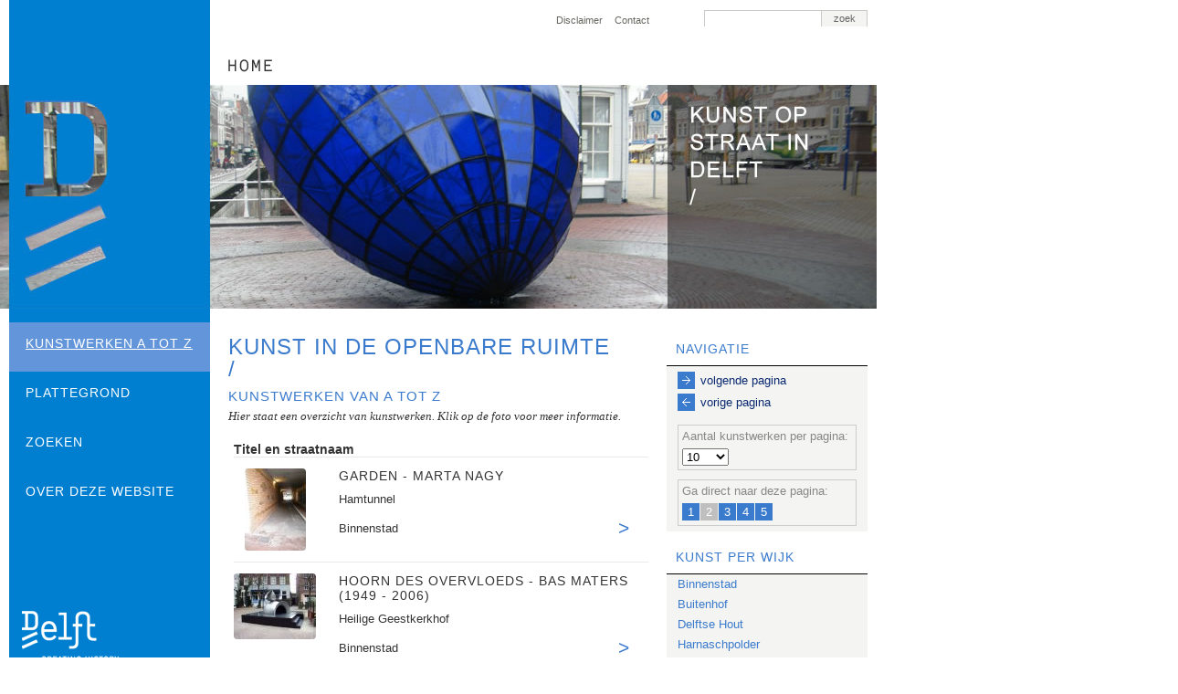

--- FILE ---
content_type: text/html; charset=UTF-8
request_url: https://delft.kunstwacht.nl/kunstwerken/page/2/wijk/57-binnenstad
body_size: 4064
content:
<!DOCTYPE html PUBLIC "-//W3C//DTD XHTML 1.0 Strict//EN" "http://www.w3.org/TR/xhtml1/DTD/xhtml1-strict.dtd"><html xmlns="http://www.w3.org/1999/xhtml" lang="nl">
<head>
	<meta http-equiv="Content-Type" content="text/html; charset=UTF-8" />
	<meta name="keywords" content="delft, kunst, straat, openbaar, kunstwerk, woonplaats, stad, gemeente, kunstenaar, openbare kunst, cultuur, straat, straten, park, plantsoen, plein" />
	<meta name="description" content="Kunstwacht Delft: Kunst op straat, die u vindt in straten, parken, plantsoenen en op pleinen. Op deze site vindt u informatie over deze kunstwerken en de kunstenaar." />
	<meta name="robots" content="index,follow" />
	<meta name="language" content="nl" />
	<meta name="author" content="Kunstwacht (www.kunstwacht.nl)" />
	<link rel="shortcut icon" href="https://www.kunstwacht.nl/favicon.ico" />
	<title>Kunstwacht - Delft</title>	<link rel="stylesheet" href="/cache/frontend.css" type="text/css" media="screen" />
<link rel="stylesheet" href="/css/jquery/colorbox.css" type="text/css" media="screen" />
<link rel="stylesheet" href="/js/jquery/plugins/plupload-2.3.6/jquery.plupload.queue/css/jquery.plupload.queue.css" type="text/css" media="screen" />
<link rel="stylesheet" href="/css/jquery/smoothness/theme.css" type="text/css" media="screen" />
<link rel="stylesheet" href="/css/frontend/delft.css" type="text/css" media="screen" />

<script type="text/javascript" src="/cache/frontend.js"></script>
<script type="text/javascript" src="/js/frontend/delft.js"></script>

<script type="text/javascript">
//<![CDATA[
$(document).ready(function() {
    initWindow();
});
//]]>

</script>	<link media="print" rel="stylesheet" type="text/css" href="/css/frontend/delft-print.css" />
</head>

<body class="sublevel">

<div id="global_container">
    <a href="/" id="delft-logo"><strong>Home</strong></a>
    
	<div id="headerblock_supportnavigation">
	    <ul>
            <li><a href="http://www.delft.nl/Configuratie/Contact/Contact">Contact</a></li>
            <li><a href="/pagina/41-disclaimer">Disclaimer</a></li>
        </ul>
	</div>
	
	<ul class="main-menu">
	    <li id="main-menu-home"><a href="/">Home</a></li>
	</ul>

    <div id="column_1">
        <div class="link_block link_block_menu link_block_now">
            <div class="title"><h2><a href="/kunstwerken">Kunstwerken A tot Z</a></h2></div>
        </div>
        <div class="link_block link_block_menu">
            <div class="title"><h2><a href="/plattegrond">Plattegrond</a></h2></div>
        </div>
        <div class="link_block link_block_menu">
            <div class="title"><h2><a href="/zoeken">Zoeken</a></h2></div>
        </div>
        <div class="link_block link_block_menu">
            <div class="title"><h2><a href="/pagina/43-over-deze-website">Over deze website</a></h2></div>
        </div>
        <div class="column_bottom"></div>
        <div id="delft-logo-small"></div>
    </div>
    
    <div id="headerphoto_contentpage">
        <img class="large" src="/images/frontend/delft/banner-home-kunstopstraat.jpg" alt="Home image" />
    </div>
    <a id="home_link" href="/"></a>

    <div id="column_2_en_3_inwoners" class="column_2_en_3">
        <a name="begin_content"></a>

        <div class="object_title"><h1><span>Kunst in de openbare ruimte</span> /</h1></div>

        <div class="main_page_content">
            <style type="text/css" media="print">
    div.kunstwerk_header{
        margin-top:2em;
        border-bottom:1px solid #222;
        font-weight:bold;
    }

    div.thumb_float_left{
        float:left;
    }

    div.kunstwerk {
        clear:both;
        height:100px;
        padding-top:1em;
        padding-bottom:1em;
        border-bottom:1px solid #ccc;
    }

    div.kunstwerk_content{
        font-size:10pt;
        margin-left:110px;
    }

    div.kunstwerk_content span{
        display:block !important;
        font-weight:bold;
    }

    div.kunstwerk_content a{
        display:none !important;
    }
</style>
<style type="text/css" media="screen">

</style>
    <h1>Kunstwerken van A tot Z</h1>
<div class="main_content_text">
        <div id="kunstwerken_intro">
        <p>
                         Hier staat een overzicht van kunstwerken.
             Klik op de foto voor meer informatie.
            	      
        </p>
    </div>
            <div id="kunstwerken_list">
        <div class="kunstwerk_header">
		Titel en straatnaam
        </div>
                                                                                                        <div class="kunstwerk">
            <div class="thumb thumb_float_left">
                <a href="/kunstwerken/bekijk/11408-garden" title="Garden"><img class="ui-corner-all" src="/cache/3/e/0/3e0fb155ba6adb636dc8d3739b2a10cf_90_90.jpg" alt="Garden" /></a>
            </div>
            <div class="kunstwerk_content">
                <span>Garden  - Marta Nagy</span>
                                                                        Hamtunnel<br />
                                                                <br />
                        Binnenstad                        
                <a class="artArrow" href="/kunstwerken/bekijk/11408-garden" title="Garden">></a>
            </div>
        </div>
                                                                                    <div class="kunstwerk">
            <div class="thumb thumb_float_left">
                <a href="/kunstwerken/bekijk/338-hoorn-des-overvloeds" title="Hoorn des overvloeds"><img class="ui-corner-all" src="/cache/a/5/2/a52f3616ecf57dacb601d1bcbc3bbf73_90_90.jpg" alt="Hoorn des overvloeds" /></a>
            </div>
            <div class="kunstwerk_content">
                <span>Hoorn des overvloeds  - Bas Maters (1949 - 2006)</span>
                                                                        Heilige Geestkerkhof<br />
                                                                <br />
                        Binnenstad                        
                <a class="artArrow" href="/kunstwerken/bekijk/338-hoorn-des-overvloeds" title="Hoorn des overvloeds">></a>
            </div>
        </div>
                                                                                    <div class="kunstwerk">
            <div class="thumb thumb_float_left">
                <a href="/kunstwerken/bekijk/356-vlinder-stadswinkel" title="Vlinder Stadswinkel"><img class="ui-corner-all" src="/cache/0/7/5/0758f1560b88a3b68cdbbc2e1f20fbec_90_90.jpg" alt="Vlinder Stadswinkel" /></a>
            </div>
            <div class="kunstwerk_content">
                <span>Vlinder Stadswinkel  - Jan van Goethem</span>
                                                                        in opslag<br />
                                                                <br />
                        Binnenstad                        
                <a class="artArrow" href="/kunstwerken/bekijk/356-vlinder-stadswinkel" title="Vlinder Stadswinkel">></a>
            </div>
        </div>
                                                                                    <div class="kunstwerk">
            <div class="thumb thumb_float_left">
                <a href="/kunstwerken/bekijk/350-les-lieux-dits-de-l-expressions" title="Les lieux-dits de l' expressions"><img class="ui-corner-all" src="/cache/8/7/4/874c4c4b2211d1276dcfcc0fcf6cae97_90_90.jpg" alt="Les lieux-dits de l' expressions" /></a>
            </div>
            <div class="kunstwerk_content">
                <span>Les lieux-dits de l' expressions  - Jean-Marc Navez (1947 - )</span>
                                                                        in opslag<br />
                                                                <br />
                        Binnenstad                        
                <a class="artArrow" href="/kunstwerken/bekijk/350-les-lieux-dits-de-l-expressions" title="Les lieux-dits de l' expressions">></a>
            </div>
        </div>
                                                                                    <div class="kunstwerk">
            <div class="thumb thumb_float_left">
                <a href="/kunstwerken/bekijk/353-graf-lodewijk-de-xvii" title="Graf Lodewijk de XVII"><img class="ui-corner-all" src="/cache/9/f/0/9f01e006af0820bc80b17d9a1d4adaca_90_90.jpg" alt="Graf Lodewijk de XVII" /></a>
            </div>
            <div class="kunstwerk_content">
                <span>Graf Lodewijk de XVII  -  Onbekend</span>
                                                                        Kalverbos<br />
                                                (in plantsoen)                <br />
                        Binnenstad                        
                <a class="artArrow" href="/kunstwerken/bekijk/353-graf-lodewijk-de-xvii" title="Graf Lodewijk de XVII">></a>
            </div>
        </div>
                <div style='page-break-before: always;'></div>                                                                    <div class="kunstwerk">
            <div class="thumb thumb_float_left">
                <a href="/kunstwerken/bekijk/354-zitbank-adrien-huet" title="Zitbank Adrien Huet"><img class="ui-corner-all" src="/cache/d/e/2/de27dfa9c21ab1f035e6211307cd4df1_90_90.jpg" alt="Zitbank Adrien Huet" /></a>
            </div>
            <div class="kunstwerk_content">
                <span>Zitbank Adrien Huet  - Adolf le Comte (1850 - 1921), Arend (Arend Willem Maurits) Odé (1865 - 1955)</span>
                                                                        Kalverbos<br />
                                                (in plantsoen)                <br />
                        Binnenstad                        
                <a class="artArrow" href="/kunstwerken/bekijk/354-zitbank-adrien-huet" title="Zitbank Adrien Huet">></a>
            </div>
        </div>
                                                                                    <div class="kunstwerk">
            <div class="thumb thumb_float_left">
                <a href="/kunstwerken/bekijk/355-koningin-wilhelmina" title="Koningin Wilhelmina"><img class="ui-corner-all" src="/cache/b/7/d/b7dc707ca57158f951d5cd65108421ed_90_90.jpg" alt="Koningin Wilhelmina" /></a>
            </div>
            <div class="kunstwerk_content">
                <span>Koningin Wilhelmina  - Henk (Hendricus Johannes) Etienne (1895 - 1968)</span>
                                                                        Kalverbos<br />
                                                (hoek Nieuwe Plantage)                <br />
                        Binnenstad                        
                <a class="artArrow" href="/kunstwerken/bekijk/355-koningin-wilhelmina" title="Koningin Wilhelmina">></a>
            </div>
        </div>
                                                                                    <div class="kunstwerk">
            <div class="thumb thumb_float_left">
                <a href="/kunstwerken/bekijk/388-de-waterdragers" title="De Waterdragers"><img class="ui-corner-all" src="/cache/7/b/4/7b4ceaacab663f54956d7f7de35002f6_90_90.jpg" alt="De Waterdragers" /></a>
            </div>
            <div class="kunstwerk_content">
                <span>De Waterdragers  - Henk (Hendricus Johannes) Tieman (1921 - 2001)</span>
                                                                        Kalverbos<br />
                                                (naast de watertoren)                <br />
                        Binnenstad                        
                <a class="artArrow" href="/kunstwerken/bekijk/388-de-waterdragers" title="De Waterdragers">></a>
            </div>
        </div>
                                                                                    <div class="kunstwerk">
            <div class="thumb thumb_float_left">
                <a href="/kunstwerken/bekijk/359-hugo-de-groot" title="Hugo de Groot"><img class="ui-corner-all" src="/cache/c/7/a/c7ac94503c4a1ccf2b82bcac15b52006_90_90.jpg" alt="Hugo de Groot" /></a>
            </div>
            <div class="kunstwerk_content">
                <span>Hugo de Groot  - Frans (Franciscus Leonardus) Stracké (1849 - 1919)</span>
                                                                        Markt<br />
                                                                <br />
                        Binnenstad                        
                <a class="artArrow" href="/kunstwerken/bekijk/359-hugo-de-groot" title="Hugo de Groot">></a>
            </div>
        </div>
                                                                                    <div class="kunstwerk">
            <div class="thumb thumb_float_left">
                <a href="/kunstwerken/bekijk/336-muurschildering-threes-rijssenbeek" title="Muurschildering - Threes Rijssenbeek"><img class="ui-corner-all" src="/cache/7/e/a/7ea28c6eb2948e29be3b1585a549d60d_90_90.jpg" alt="Muurschildering - Threes Rijssenbeek" /></a>
            </div>
            <div class="kunstwerk_content">
                <span>Muurschildering - Threes Rijssenbeek  - Theresa Rijssenbeek</span>
                                                                        Minderbroerstraat<br />
                                                                <br />
                        Binnenstad                        
                <a class="artArrow" href="/kunstwerken/bekijk/336-muurschildering-threes-rijssenbeek" title="Muurschildering - Threes Rijssenbeek">></a>
            </div>
        </div>
                <div style='page-break-before: always;'></div>                        </div>
</div>
<script type="text/javascript">
    $(document).ready(function()
    {
        $("#kunstwerken_list div.kunstwerk").each(function() {
            $(this).hover(
            function(){
                $(this).addClass("kunstwerkHover");
            },
            function(){
                $(this).removeClass("kunstwerkHover");
            }
        );
        });
    });
</script>
        </div>
        <div class="column_bottom"></div>
    </div>
    <div id="column_4_inwoners">
        <div id="bannerlarge">
            <div id="bannerlarge_search">
                <form class="searchform" action="/zoeken" method="post">
                    <fieldset>
                        <input type="text" name="searchtext" class="input_generalspecs input_text_keyword" />     
                        <input type="submit" id="quicksearchsubmit" value="zoek" class="input_generalspecs" />
                    </fieldset>
                </form>
            </div>
        </div>
        <div class="devider"></div>
        	        <div class="container">
	            <h3>Navigatie</h3>
	            <div class="block">
	                	                    	<div class="prev_next_nav next">
					<a class="page page_next" href="/kunstwerken/page/3/wijk/57-binnenstad"></a>
			<a class="page_command" href="/kunstwerken/page/3/wijk/57-binnenstad">volgende pagina</a>
				<div class="browse_clear"></div>
	</div>
	
	<div class="prev_next_nav previous">
					<a class="page page_previous" href="/kunstwerken/page/1/wijk/57-binnenstad"></a>
			<a class="page_command" href="/kunstwerken/page/1/wijk/57-binnenstad">vorige pagina</a>
				<div class="browse_clear"></div>
	</div>

	<div class="box options">
		<div class="label">Aantal kunstwerken per pagina:</div>
		<form id="frmpage" method="get" action="">
        <div>
            <select id="num_per_page" name="num_per_page" class="num_per_page">
				<option value="5">5</option>
				<option value="10" selected="selected">10</option>
				<option value="25">25</option>
				<option value="50">50</option>
				<option value="0">Alles</option>
			</select>
            <input class="hidden_submit_element" type="submit" />
        </div>
		</form>
        <script type="text/javascript">
            $('#num_per_page').change(function() {
            	document.location='/kunstwerken/num_per_page/__num_per_page/page/2/wijk/57-binnenstad'.replace('__num_per_page', this.value);
            });
        </script>
	</div>

        	<div class="box paginator">
    		<div class="label">Ga direct naar deze pagina:</div>
    		<div class="page_nav_holder">
    			    				    					<a class="page" href="/kunstwerken/page/1/wijk/57-binnenstad">1</a>
    				    			    				    					<a class="page selected" href="/kunstwerken/page/2/wijk/57-binnenstad">2</a>
    				    			    				    					<a class="page" href="/kunstwerken/page/3/wijk/57-binnenstad">3</a>
    				    			    				    					<a class="page" href="/kunstwerken/page/4/wijk/57-binnenstad">4</a>
    				    			    				    					<a class="page" href="/kunstwerken/page/5/wijk/57-binnenstad">5</a>
    				    			    		</div>
    		<div class="browse_clear"></div>
    	</div>
    
	<script type="text/javascript">
		$(document).ready(function()
		{
			$('.page_command').hover(function(){
				$(this).siblings('.page').addClass('page_hover');
			}, function() {
				$(this).siblings('.page').removeClass('page_hover');
			});
		});
	</script>
	                	                	            </div>
	            <div style="clear:both;"></div>
	        </div>
                <div class="container">
            <h3>Kunst per wijk</h3>
            <ul class="blockfill listing">
	            	            	            	                <li class="blockcontent"><a href="/kunstwerken/wijk/57-binnenstad">Binnenstad</a></li>
	            	                <li class="blockcontent"><a href="/kunstwerken/wijk/51-buitenhof">Buitenhof</a></li>
	            	                <li class="blockcontent"><a href="/kunstwerken/wijk/56-delftse-hout">Delftse Hout</a></li>
	            	                <li class="blockcontent"><a href="/kunstwerken/wijk/1454-harnaschpolder">Harnaschpolder</a></li>
	            	                <li class="blockcontent"><a href="/kunstwerken/wijk/49-hof-van-delft-voordijkshoorn">Hof van Delft & Voordijkshoorn</a></li>
	            	                <li class="blockcontent"><a href="/kunstwerken/wijk/750-hoornse-zoom">Hoornse Zoom</a></li>
	            	                <li class="blockcontent"><a href="/kunstwerken/wijk/59-schieweg">Schieweg</a></li>
	            	                <li class="blockcontent"><a href="/kunstwerken/wijk/54-tanthof">Tanthof</a></li>
	            	                <li class="blockcontent"><a href="/kunstwerken/wijk/53-voorhof">Voorhof</a></li>
	            	                <li class="blockcontent"><a href="/kunstwerken/wijk/58-vrijenban">Vrijenban</a></li>
	            	                <li class="blockcontent"><a href="/kunstwerken/wijk/50-wippolder">Wippolder</a></li>
	            	        </ul>
	    </div>
        <div class="container">
			<h3>Gemeenteloket</h3>
			<ul class="blockfill">
				<li>
					<a class="blockdoublelink" href="/Gemeenteloket/c/Cultuurregeling">
						<span>Cultuurregeling</span>
						Regeling voor kinderen</a>
				</li>
				<li>
					<a class="blockdoublelink" href="/Inwoners/Delftpas">
						<span>Delftpas</span>
						Altijd korting!</a>
				</li>
			</ul>
		</div>
		<div class="container">
			<h3>Direct naar</h3>
			<ul class="blockfill">
				<li>
					<a class="blockdoublelink" href="http://www.delft.nl/Toeristen/Ontdek_Delft/Te_zien/Kunst_en_Cultuur/Musea">
						<span>Musea in Delft</span>
						Over kogelgaten en techniek</a>
				</li>
				<li>
					<a class="blockdoublelink" href="http://www.delft.nl/Toeristen/Ontdek_Delft/Te_zien/Kunst_en_Cultuur/Galeries">
						<span>Delftse galerijen</span>
						Kunst kijken en kopen</a>
				</li>
				<li>
					<a class="blockdoublelink" href="http://www.delft.nl/Toeristen/Actueel/Tentoonstellingen">
						<span>Tentoonstellingen</span>
						Steeds (af)wisselend</a>
				</li>
				<li>
					<a class="blockdoublelink" href="http://www.delft.nl/Toeristen/Actueel/Activiteiten">
						<span>Te doen in Delft</span>
						Voorstellingen en festivals</a>
				</li>
				<li>
					<a class="blockdoublelink" href="http://www.vak-delft.nl">
						<span>De VAK</span>
						Centrum voor de kunsten</a>
				</li>
			</ul>
		</div>
	</div>  
</div>

<script defer src="https://static.cloudflareinsights.com/beacon.min.js/vcd15cbe7772f49c399c6a5babf22c1241717689176015" integrity="sha512-ZpsOmlRQV6y907TI0dKBHq9Md29nnaEIPlkf84rnaERnq6zvWvPUqr2ft8M1aS28oN72PdrCzSjY4U6VaAw1EQ==" data-cf-beacon='{"version":"2024.11.0","token":"530b4c97bbaf4ab996ed57e8ec21998e","r":1,"server_timing":{"name":{"cfCacheStatus":true,"cfEdge":true,"cfExtPri":true,"cfL4":true,"cfOrigin":true,"cfSpeedBrain":true},"location_startswith":null}}' crossorigin="anonymous"></script>
</body>
</html>


--- FILE ---
content_type: text/css
request_url: https://delft.kunstwacht.nl/cache/frontend.css
body_size: 2680
content:
.colorpicker {
	width: 356px;
	height: 176px;
	overflow: hidden;
	position: absolute;
	background-image: url(/images/colorpicker/colorpicker_background.png);
	font-family: Arial, Helvetica, sans-serif;
	display: none;
	z-index: 200;
}
.colorpicker_color {
	width: 150px;
	height: 150px;
	left: 14px;
	top: 13px;
	position: absolute;
	background: #f00;
	overflow: hidden;
	cursor: crosshair;
}
.colorpicker_color div {
	position: absolute;
	top: 0;
	left: 0;
	width: 150px;
	height: 150px;
	background-image: url(/images/colorpicker/colorpicker_overlay.png);
}
.colorpicker_color div div {
	position: absolute;
	top: 0;
	left: 0;
	width: 11px;
	height: 11px;
	overflow: hidden;
	background-image: url(/images/colorpicker/colorpicker_select.gif);
	margin: -5px 0 0 -5px;
}
.colorpicker_hue {
	position: absolute;
	top: 13px;
	left: 171px;
	width: 35px;
	height: 150px;
	cursor: n-resize;
}
.colorpicker_hue div {
	position: absolute;
	width: 35px;
	height: 9px;
	overflow: hidden;
	background-image: url(/images/colorpicker/colorpicker_indic.gif) left top;
	margin: -4px 0 0 0;
	left: 0px;
}
.colorpicker_new_color {
	position: absolute;
	width: 60px;
	height: 30px;
	left: 213px;
	top: 13px;
	background: #f00;
}
.colorpicker_current_color {
	position: absolute;
	width: 60px;
	height: 30px;
	left: 283px;
	top: 13px;
	background: #f00;
}
.colorpicker input {
	background-color: transparent;
	border: 1px solid transparent;
	position: absolute;
	font-size: 10px;
	font-family: Arial, Helvetica, sans-serif;
	color: #898989;
	top: 4px;
	right: 11px;
	text-align: right;
	margin: 0;
	padding: 0;
	height: 11px;
}
.colorpicker_hex {
	position: absolute;
	width: 72px;
	height: 22px;
	background-image: url(/images/colorpicker/colorpicker_hex.png) top;
	left: 212px;
	top: 142px;
}
.colorpicker_hex input {
	right: 6px;
}
.colorpicker_field {
	height: 22px;
	width: 62px;
	background-position: top;
	position: absolute;
}
.colorpicker_field span {
	position: absolute;
	width: 12px;
	height: 22px;
	overflow: hidden;
	top: 0;
	right: 0;
	cursor: n-resize;
}
.colorpicker_rgb_r {
	background-image: url(/images/colorpicker/colorpicker_rgb_r.png);
	top: 52px;
	left: 212px;
}
.colorpicker_rgb_g {
	background-image: url(/images/colorpicker/colorpicker_rgb_g.png);
	top: 82px;
	left: 212px;
}
.colorpicker_rgb_b {
	background-image: url(/images/colorpicker/colorpicker_rgb_b.png);
	top: 112px;
	left: 212px;
}
.colorpicker_hsb_h {
	background-image: url(/images/colorpicker/colorpicker_hsb_h.png);
	top: 52px;
	left: 282px;
}
.colorpicker_hsb_s {
	background-image: url(/images/colorpicker/colorpicker_hsb_s.png);
	top: 82px;
	left: 282px;
}
.colorpicker_hsb_b {
	background-image: url(/images/colorpicker/colorpicker_hsb_b.png);
	top: 112px;
	left: 282px;
}
.colorpicker_submit {
	position: absolute;
	width: 22px;
	height: 22px;
	background: url(/images/colorpicker/colorpicker_submit.png) top;
	left: 322px;
	top: 142px;
	overflow: hidden;
}
.colorpicker_focus {
	background-position: center;
}
.colorpicker_hex.colorpicker_focus {
	background-position: bottom;
}
.colorpicker_submit.colorpicker_focus {
	background-position: bottom;
}
.colorpicker_slider {
	background-position: bottom;
}
/* To be used with cookieCuttr by Chris Wharton (http://cookiecuttr.com) */

.cc-cookies { position:fixed; width: 90%; left: 0; top: 0; padding: 0.5em 5%; background: #565656; background: rgba(25,25,25,0.85); color: #fff; font-family:Arial, Helvetica, sans-serif; font-size: 13px; font-weight: 700; text-shadow: 0 -1px 0 rgba(0,0,0,0.35); z-index: 99999; text-align: center; color: #fff; }
.cc-cookies a, .cc-cookies a:hover { color: #fff!important; text-decoration: underline; }
.cc-cookies a:hover { text-decoration: none; }
.cc-overlay { height: 100%; padding-top: 25%; }
.cc-cookies-error { float: left; width: 90%; text-align: center; margin: 1em 0 2em 0; background: #fff; padding: 2em 5%; border: 1px solid #ccc; font-size: 18px; color: #333; }
.cc-cookies a.cc-cookie-accept, .cc-cookies-error a.cc-cookie-accept, .cc-cookies a.cc-cookie-decline, .cc-cookies-error a.cc-cookie-decline, .cc-cookies a.cc-cookie-reset { display: inline-block; color: #fff; text-decoration: none; background: #7DAF3B; padding: 0.5em 0.75em; border-radius: 3px; box-shadow: 0 0 2px rgba(0,0,0,0.25); text-shadow: 0 -1px 0 rgba(0,0,0,0.35); -o-transition: background 0.5s ease-in; -webkit-transition: background 0.25s ease-in; -moz-transition: background 0.25s ease-in; }
.cc-cookies a.cc-cookie-decline, .cc-cookies-error a.cc-cookie-decline { background: #af3b3b; margin-left: 0.5em; }
.cc-cookies a.cc-cookie-reset { background: #f15b00; }
.cc-cookies a:hover.cc-cookie-accept, .cc-cookies-error a:hover.cc-cookie-accept, .cc-cookies a:hover.cc-cookie-decline, .cc-cookies-error a:hover.cc-cookie-decline, .cc-cookies a:hover.cc-cookie-reset  { background: #000; -o-transition: background 0.5s ease-in; -webkit-transition: background 0.25s ease-in; -moz-transition: background 0.25s ease-in; }
.cc-cookies-error a.cc-cookie-accept, .cc-cookies-error a.cc-cookie-decline { display: block; margin-top: 1em; }
.cc-cookies.cc-discreet { width: auto; padding: 0.5em 1em; left: auto; top: auto; }
.cc-cookies.cc-discreet a.cc-cookie-reset { background: none; text-shadow: none; padding: 0; text-decoration: underline; }
.cc-cookies.cc-discreet a:hover.cc-cookie-reset { text-decoration: none; }
.cc-cookies div{padding-bottom:10px;color:#fff;}

@media screen and (max-width: 768px) {
.cc-cookies a.cc-cookie-accept, .cc-cookies a.cc-cookie-decline, .cc-cookies a.cc-cookie-reset { display: block; margin: 1em 0; }
}

@media screen and (max-width: 480px) {
.cc-cookies { position: relative; float: left; }
}/* jqModal base Styling courtesy of;
	Brice Burgess <bhb@iceburg.net> */

/* The Window's CSS z-index value is respected (takes priority). If none is supplied,
	the Window's z-index value will be set to 3000 by default (via jqModal.js). */
	
.jqmWindow {
    display: none;
    
    position: fixed;
    top: 17%;
    left: 50%;
    
    margin-left: -300px;
    width: 600px;
    
    background-color: #EEE;
    color: #333;
    border: 1px solid black;
    padding: 12px;
}

.jqmOverlay { background-color: #000; }

/* Background iframe styling for IE6. Prevents ActiveX bleed-through (<select> form elements, etc.) */
* iframe.jqm {position:absolute;top:0;left:0;z-index:-1;
	width: expression(this.parentNode.offsetWidth+'px');
	height: expression(this.parentNode.offsetHeight+'px');
}

/* Fixed posistioning emulation for IE6
     Star selector used to hide definition from browsers other than IE6
     For valid CSS, use a conditional include instead */
* html .jqmWindow {
     position: absolute;
     top: expression((document.documentElement.scrollTop || document.body.scrollTop) + Math.round(17 * (document.documentElement.offsetHeight || document.body.clientHeight) / 100) + 'px');
}.slideshow_slide {
	display: inline-block;
}
.slideshow_slide_text {
	display: block;
	background: #EEE;
	color: #999;
	padding: 5px 15px;
	text-align: center;
}
.markertext {
	font-size: 9pt;
	width: 200px;
	margin-left: 115px;
}
.markerimage {
	float: left;
	border:	1px solid #333333;
}
.markerimage img,
.markertext strong {
	display: block;
	border: 0px;
}
.search_form_element {
    width: 300px;
}
input.search_form_element {
    width: 290px;
}
.hidden_submit_element,
.hidden_dom_element {
    display: none;
}
.gmap_frontend {
    width: 100%;
    height: 400px;
}
table.jqueryForm tr.jqueryFormHeader {
    display: none;
}
.kunstwerk_content span {
    display: block;
}
.clear {
    clear: both;
}
.user_description
{
    margin-bottom: 10px;
    padding-bottom: 10px;
    border-bottom: 1px solid #CDCDCD;
}
#kunstwerken_grid
{
	padding-top: 25px;
}
#kunstwerken_grid div
{
	float: left;
	margin: 0 5px 25px 0;
	width: 150px;
	height: 188px;
	cursor: pointer;
	overflow: hidden;
}
#kunstwerken_grid div:hover
{
	text-decoration: underline;
}
#kunstwerken_grid div a
{
	display: table-cell;
	width: 150px;
	height: 155px;
	text-align: center;
	vertical-align: middle;
}
#kunstwerken_grid div img
{
	display: inline-block;
}
#kunstwerken_grid div span
{
	display: block;
	font-weight: bold;
	text-align: center;
}
.media_container{padding-bottom:20px;}
.route_object_counter{float:left;line-height:20px;width:20px;margin-right:6px;text-align:center;font-size:0.9em;font-weight:bold;background:#21457A url(/images/route-counter.png) no-repeat;color:#FFF;}
.route_object_container{margin-top:20px;}
.route_object_container h2{line-height:20px;}
.route_object_container img{display:block;margin-top:15px;}
.route_object_container ul{margin:15px 0;padding:0 0 0 25px;}
.route_object_container p{margin-top:25px;padding:20px;border:1px solid #CCC;background:#EEE;text-align:center;}
ul.file_container{margin-bottom:15px;}
ul.file_container li {
	display:				block;
	padding-left:			22px;
	margin:					0px;
	margin-bottom:			6px;
	background-image:		url(/images/icons/page_white_text.png);
	background-repeat:		no-repeat;
	line-height:			16px;
}
ul.file_container li.file_link_pdf {
	background-image: url(/images/icons/page_white_acrobat.png);
}
ul.file_container li.file_link_doc {
	background-image: url(/images/icons/page_word.png);
}
ul.file_container li.file_link_zip {
	background-image: url(/images/icons/page_white_zip.png);
}
ul.file_container li.file_link_mp3 {
	background-image: url(/images/icons/music.png);
}.ui-button {
	display: block;
	position: relative;
	padding: 4px 10px 3px 25px;
	text-decoration: none !important;
    font-size: 11px !important;
    line-height: normal !important;
}
.ui-button-special {
	border-color:#C00!important;
	color:#C00!important;
	font-weight:bold!important;
}
.ui-button-inline {
	display: inline;
	padding: 2px 4px;
}
.ui-button-no-icon {
	padding-left: 10px;
}
.ui-button-no-label {
	padding-left: 9px;
}
.ui-button-tight {
	padding: 4px 5px 3px 5px;
}
.ui-button span.ui-icon {
	position: absolute;
	left: 3px;
	top: 2px;
}
.ui-icon-custom-map {
	background-image: url(/images/icons/map.png)!important;
}
.ui-icon-custom-print {
	background-image: url(/images/icons/printer.png)!important;
}
.ui-icon-custom-form-add {
	background-image: url(/images/icons/application_form_add.png)!important;
}
.ui-icon-custom-form-edit {
	background-image: url(/images/icons/application_form_edit.png)!important;
}
.ui-icon-custom-form-delete {
	background-image: url(/images/icons/application_form_delete.png)!important;
}
.ui-icon-custom-video-add {
	background-image: url(/images/icons/film_add.png)!important;
}
.ui-icon-custom-video-edit {
	background-image: url(/images/icons/film_edit.png)!important;
}
.ui-icon-custom-video-delete {
	background-image: url(/images/icons/film_delete.png)!important;
}
.ui-icon-custom-list {
	background-image: url(/images/icons/application_view_list.png)!important;
}
.ui-icon-custom-qr {
	background-image: url(/images/icons/qr_code.png)!important;
}
.ui-icon-custom-image-add {
	background-image: url(/images/icons/image_add.png)!important;
}
.ui-icon-custom-file-add {
    background-image: url(/images/icons/page_white_add.png)!important;
}
.ui-icon-custom-date-add {
    background-image: url(/images/icons/date_add.png)!important;
}
.ui-icon-custom-note-add {
	background-image: url(/images/icons/note_add.png)!important;
}
.ui-icon-custom-filter-sort {
	background-image: url(/images/icons/table_sort.png)!important;
}
.ui-icon-custom-find {
	background-image: url(/images/icons/find.png)!important;
}
.ui-icon-custom-select-all {
	background-image: url(/images/icons/tick.png)!important;
}
.ui-icon-custom-select-none {
	background-image: url(/images/icons/cancel.png)!important;
}
.ui-icon-custom-export {
	background-image: url(/images/icons/door_out.png)!important;
}
.portlet-container { width: 762px; }
.column { float: left; }
.portlet { margin: 0 5px 5px 5px; }
.portlet-header { margin: 3px; padding: 3px 6px 4px 6px; cursor: move; }
.portlet-header .ui-icon { float: right; }
.portlet-content { padding: 0.4em; }
.ui-sortable-placeholder { border: 1px dotted black; visibility: visible !important; height: 50px; }
.ui-sortable-placeholder * { visibility: hidden; }
.ui-icon {
	cursor: pointer;
}
.ui-state-disabled .ui-icon {
	cursor: default!important;
}
.ui-hidden-element {
    display: none;
}
.ui-container a {
	text-decoration: underline!important;
}


--- FILE ---
content_type: text/css
request_url: https://delft.kunstwacht.nl/css/frontend/delft.css
body_size: 7923
content:
body{
    color:#333;
    line-height:1.25em;
    font-size:13px;
    background-repeat:repeat-y;
    background-position: 10px top;
    margin:0 0 0 -10px;
    padding:0px;
    font-family: Arial,Verdana,Helvetica,Sans-Serif;
    /*voor rss-popUps*/
    overflow : scroll;
    overflow-x : hidden;
}
h1{ font-size:125%; margin-bottom:6px; }
h2{ font-size:115%; margin-bottom:6px; }
h3{ font-size:100%; margin-bottom:6px; }
h4{ font-size:100%; font-weight:normal; margin-bottom:6px; }
h1, h2, h3, h4{font-weight: normal; text-transform: uppercase; letter-spacing: 1px;}
img{ border:0px; }
p{ margin:0px 0px 16px 0px; padding:0; }
#object_document p{ margin:0px 0px 0px 0px; padding:0px 6px 0px 6px; }
a{ text-decoration:none; }
a:hover{ text-decoration:underline; }
ul{ margin:0px 0px 0px 15px; }
ul ul{ margin:0px 0px 0px 15px; }
ol{ margin:0px 0px 0px 25px; }
ol ol{ margin:0px 0px 0px 25px; }
table{ font-size:100%; }
fieldset{ border: 0px; }
table a font{color:#0A2972;}
hr{background: white; border:0; border-top: 1px solid #E0E0DC; height: 1px; overflow: hidden;}

#column_1 a{color: White;}

/* ======[ nieuwsbriefcontent ]========================================================================== */
#column_2_en_3t { position:absolute; top: 80px; left: 204px; width: 588px; }
#column_2_en_3t .header { font-size: 110%; font-weight: bold; }
#column_2_en_3t .contentitem { font-size: 90%; }
div.contentitem p {padding: 0px 0px 0px 6px;}
div.contentitem .description {padding: 10px 0px 0px 0px; border-top: solid 1px #0A2972;}
div.contentitem  hr{color: #0A2972; height: 1px;}
div.contentitem .mailinglist {padding: 0px 0px 0px 6px;}

/* ======[ global tabel ]========================================================================== */

table{border-collapse: collapse; border-top: 1px solid #e9e9e6; width: 100%;}
table td, table th{text-align:left;padding: 4px; border-bottom: 1px solid #e9e9e6}
table th{}
table th h5{}
table tr.odd td, table tr.odd th{background: #f0f5fb;}

/* ======[ rss-popUps ]========================================================================== */
.popper { position : absolute; visibility : hidden; }

/*kruimels*/
#kruimel:link, #kruimel:visited{ color: black; font-size: 70%; }
/*criteriatabel*/
.criteriatabel{ margin: 0px 0px 0px 0px; padding: 0px 0px 0px 0px; }
.criteriatabel td{ margin: 0px 0px 0px 0px; padding: 0px 0px 0px 0px; }
.criteriatabel tr{ margin: 0px 0px 0px 0px; padding: 0px 0px 0px 0px; }
/*Toevoeging  SvB 01-04-08 voor gelijktrekken van stijlen*/
/*#column_2_en_3 #object_briefingindex .article .article_description_text a { float: right; padding: 0 15px 0 0;  font-weight: bold; color: #0A2972; background: url(delft/navigation_bullet_alg_blauw.gif) right no-repeat; clear:both; }
a.more, li.more a { float: right; padding: 0 15px 0 0;  font-weight: bold; color: #0A2972; background: url(delft/navigation_bullet_alg_blauw.gif) right no-repeat; clear:both; }*/
#bannerlarge_home{ left: 422px; top:28px; position:absolute; z-index: 1999; }

/*a.more,li.more a { float: left; padding: 0 15px 0 0;  font-weight: bold; color: #0A2972; background: url(delft/navigation_bullet_gemeenteraad.gif) right no-repeat; clear:both; }*/
.article_toeristen {border-bottom: solid 1px #0A2972; position: relative; width: 192px; margin: 0px 0px 6px 0px; padding: 0px; }
.description_toeristen{margin: 0px 0px 5px 6px;}
#oranje_alt {position:relative;float:left;margin-right:6px;}
#vermeer_alt {position:relative;float:left;}
#delftsblauw2_alt {position:relative;float:left;margin-right:6px; }
#bannerplus a{width: 149px; height: 106px; cursor: pointer; display: block; text-decoration: none; color: white; position: relative;}
#delftsblauw2_alt #bannerplus a {background: url(delft/toeristen/banner-delfts-blauw.jpg) no-repeat left top;}
#vermeer_alt #bannerplus a {background: url(delft/toeristen/banner-vermeer.jpg) no-repeat left top;}
#oranje_alt #bannerplus a {background: url(delft/toeristen/banner-oranje.jpg) no-repeat left top;}
#bannerplus a span strong{display: block; font-weight: normal;}
#bannerplus a:hover span strong{text-decoration: underline;}
#bannerplus a span{display: block; font-size: 14px; letter-spacing: 1px; text-transform: uppercase; padding: 7px 66px 0 9px; }
#bannerplus a em{display: block; position: absolute; bottom: 7px; left: 9px; width: 80px;}
#column_2_en_3_toeristen{position: absolute; top: 78px; left: 204px; width: 390px; z-index: 3;}
#column_2_en_3_toeristen h2 {color: #0A2972; font-weight: bold; line-height: 15px; font-size: 13px; margin: 0px 0px 6px 0px; padding: 0px 0px 0px 6px;}
#object_briefingindex_toeristen{border-top: 1px solid #0A2972; padding-top: 5px; position: relative; float: left;}
#object_briefingindex_toeristen .content1 {left:0px;position:relative;float:left;}
#object_briefingindex_toeristen .content2 {left:6px;position:relative;float:left;}
#object_briefingindex_toeristen .content3 {left:0px;position:relative;float:left;}
#object_briefingindex_toeristen .content4 {left:6px;position:relative;float:left;}
/*Toevoeging  SvB 01-04-08 voor gelijktrekken van stijlen*/
/*#column_2_en_3 #object_briefingindex .article .article_description_text a { float: right; padding: 0 15px 0 0;  font-weight: bold; color: #0A2972; background: url(delft/navigation_bullet_gemeenteraad.gif) right no-repeat; clear:both; }*/

#delft-logo{background: url(delft/logo-inwoners.gif);display: block; width: 92px; height:210px; position: absolute; left: 37px;top: 110px;}
#delft-logo-sublevel{display: block; width: 92px; height:210px; position: absolute; left: 37px;top: 110px;}
#delft-logo strong, #delft-logo-sublevel strong{display: none;}
#delft-logo-small{background: url(delft/logo-inwoners-small.gif);width: 106px; height:56px; margin: 100px 0 20px 14px;}
/*----------------------BODY-BACKGROUNDS--------------------*/
.default{ background-image:url(delft/bg_sublevel_inwoners.gif); }
.sublevel{ background-image:url(delft/bg-inwoners-balk.gif); }
/*----------------------BODY-BACKGROUNDS--------------------*/
h1, h2, h3, h4, a{color: #3b7bcd;}
input{ font-family:Verdana,Arial,Helvetica,Sans-Serif; }
form{ margin:0px; }
a.more { float: left; padding: 0 15px 0 0;  font-weight: bold; color: #0A2972; background: url(delft/navigation_bullet_alg_blauw.gif) right no-repeat; clear:both; }
a.leesmeer{float: right; padding: 0px 15px 0 0; font-size: 100%; font-weight: bold; color: #0A2972; background: url(delft/navigation_bullet_alg_blauw.gif) right no-repeat;}
.devider { height: 6px; margin: 0; padding: 0; line-height: 0; font-size: 0; }
.input_generalspecs{ font-size:100%; }
.input_text_keyword{ width:100px; }
.object_title h1{ margin:6px 0 9px; color:#3b7bcd; font-size:24px; margin-bottom:6px; letter-spacing: 1px; text-transform: uppercase; font-weight: normal; line-height: 1em;}
.object_title h1 span{display: block;}
.description, .description_toeristen{ font-family: Georgia, Serif; font-size: 14px; font-style: italic; color: #333; line-height: 18px;margin:0; padding: 14px 0 20px;}
.bold{ font-weight:bold; }
.arrow{ margin-left:3px; }
.arrow_inverse{ margin-right:3px; }
.clear{ clear:both; width:100%; height:100%; }
.float{ float:left; }
.relative{ position:relative; }
.boldfont{ font-weight: bold; }
#twitter_div {background-color: #D7E4F0; border-bottom: 1px solid #0A2972; padding-bottom: 15px; padding-top: 5px; padding-right:3px; clear: both;}
#twitter_div h1{padding: 5px 6px 6px 5px; margin: 0; color: #0A2972; font-size: 115%;}
#twitter_div ul{padding: 0px 0px 0px 5px;}
#twitter_div a.leesmeer{float: right; padding: 0px 15px 0 0; font-size: 100%; font-weight: bold; color: #0A2972; background: url(delft/navigation_bullet_alg_blauw.gif) right no-repeat;}
.addthis_button {float: right; padding: 10px 0 10px 7px;}
/*.addthis_button_div {padding: 10px 0 20px 7px;}*/
/*----------------------CRUMS------------------------------*/
.crums {display: none;line-height: 17px; margin: 0pt; padding: 0pt; background: red;}
.crums a{font-weight: normal;}
.more_crumsinfo{margin-left: 6px; margin-right: 6px; }
.crums ul {list-style-image: none; list-style-position: outside; list-style-type: none; margin: 6px 0px 6px 5px; padding: 0pt;}
.crums ul li {background: transparent url(delft/navigation_bullet_alg_blauw_crums.gif) no-repeat scroll 0px 3px; color: #0A2972; font-weight: bold; height: 18px; padding: 0pt 0pt 0pt 10px;}
.crums ul li .chosen {font-size: 70%; line-height: 18px;}
/*----------------------CRUMS------------------------------*/

/*####-START-RSS-#################################*/
#rss{ z-index: 5;border: 0; display: inline;margin-left:3px; position:relative; top:1px;}
/*####-STOP-RSS-#################################*/

/*####-START-GLOBAL-AREAS-####################################*/
#global_container{position: relative;}
#blindlink{position: absolute; color: #ffffff; top: 0px; left: 0px; width: 1px; height: 1px; overflow: hidden; z-index: -1;}
#header_background{display: none; position: absolute; background-repeat: repeat-x; background-image: url(delft/bg_header.gif); top: 0px; left: 0px; width: 100%; z-index: 0;}
#header_area{display: none; position: absolute; top: 0px; left: 0px; width: 798px; background-color: #ffffff; z-index: 1;}
.header_background_default{height: 150px;}
.header_background_sublevel{height: 78px;}
/*----------------------HEADERSIZE-------------------------*/
.header_area_default{ height:150px; }
.header_area_sublevel{ height:78px; }
/*----------------------HEADERSIZE-------------------------*/
/*####-STOP-GLOBAL-AREAS-#####################################*/

/*####-START-HEADERBLOCKS-####################################*/
#headerblock_photo{display: none; position: absolute; top: 0px; left: 20px; width: 192px; height: 72px; z-index: 2; overflow: hidden;}
#headerblock_name{display: none; position: absolute; top: 0px; left: 204px; width: 390px; height: 72px; z-index: 2; overflow: hidden;}

/*----------------------QUICKSEARCH-------------------------*/
#headerblock_search{position: absolute; top: 0px; left: 402px; width: 192px; height: 72px; background-color: #D7E4F0; z-index: 2;}
#search_keyword{position: absolute; bottom: 10px; left: 6px;}
.search_keyword_submitfield{position: absolute; bottom: 1px; left: 110px;}
.search_keyword_label{ /*color:#FCDB57;*/color: #0079C2;}
/*----------------------QUICKSEARCH-------------------------*/

/*----------------------SUPPORTNAVIGATION-------------------*/
#headerblock_supportnavigation{position: absolute; top: 13px; left: 242px; width: 536px; z-index: 2;}
#headerblock_supportnavigation ul{width: 464px; padding: 0px; list-style-type: none; font-size: 10.5px;margin-top:1px;}
#headerblock_supportnavigation ul li{float: right;margin-left: 13px;}
#headerblock_supportnavigation ul a{color: #676661;}
/*----------------------SUPPORTNAVIGATION-------------------*/
/*####-STOP-HEADERBLOCKS-###################################*/

/*####-START-INWONER-SPECIFIEK#############################*/
#headerphoto_contentpage{width: 960px; height: 245px; overflow: hidden; position: absolute; left: 10px; top: 93px;}
#home_link{width:220px;height:245px;z-index:2; position: absolute; left: 20px; top: 93px;}
#payoff img{margin-top: 12px; clear: both;}
/*####-STOP-INWONER-SPECIFIEK###############################*/

/*####-START-COLUMNS-#######################################*/
#column_1{position: absolute; top: 353px; left: 20px; width: 220px; z-index: 3; }
#column_2{position: absolute; top: 78px; left: 260px; width: 460px; z-index: 3;}
#column_3{position: absolute; top: 78px; left: 740px; width: 220px; z-index: 3;}
#column_2_en_3_inwoners {left: 260px; position: absolute; top: 362px; width: 460px; z-index: 3;}
/*Toevoeging  SvB 01-04-08 voor gelijktrekken van stijlen*/
#column_2_en_3 #object_briefingindex .article .article_description_text a { float: right; padding: 0 15px 0 0;  font-weight: bold; color: #0A2972; background: url(delft/navigation_bullet_alg_blauw.gif) right no-repeat; clear:both; }
#column_2_en_3_en_4{position: absolute; top: 78px; left: 204px; width: auto; z-index: 3;}
#column_2_en_3 {left: 260px; position: absolute; top: 124px; width: 460px; z-index: 3;}
#column_2_en_3_a{position: relative; top: 0px; left: 0px; width: 192px; z-index: 3; float: left;}
#column_2_en_3_b{position: relative; top: 0px; left: 6px; width: 192px; z-index: 3; float: left;}
#column_4{position: absolute; top: 130px; left: 740px; width: 220px; z-index: 3;}
#column_4_inwoners{position: absolute; top: 368px; left: 740px; width: 220px; z-index: 3;}
.column_bottompadding{width: 1px; height: 20px; clear: both;}
/*####-STOP-COLUMNS-########################################*/

/*####-START-NEWSBLOCK-#####################################*/
.newsblock{position: relative; background-color: #E4C480; padding-top: 6px; height: 72px;}
.newsblock_photo{float: left; width: 51px; height: 42px; background-color: #E4C480; overflow: hidden;}
.newsblock_photo img{margin: 3px 3px 0px 6px;}
.newsblock_text{float: left; width: 141px;}
.newsblock h3{color: #0A2972; font-weight: bold; line-height: 14px; font-size: 11px; margin: 0px; padding: 0px 0px 0px 6px;}
/*####-STOP-NEWSBLOCK-######################################*/

/*####-START-COLUMN-HEADER-#################################*/
.newsblock{position: relative; background-color: #E4C480; padding-top: 6px; height: 72px;}
.newsblock_photo{float: left; width: 51px; height: 42px; background-color: #E4C480; overflow: hidden;}
.newsblock_photo img{margin: 3px 3px 0px 6px;}
.newsblock_text{float: left; width: 141px;}
.newsblock h3{color: #0A2972; font-weight: bold; line-height: 14px; font-size: 11px; margin: 0px; padding: 0px 0px 0px 6px;}
.column_header{clear: both; padding-top: 6px;}
.column_header h1{margin: 0px 0px 1px 0px; padding: 0px; font-size: 50%; font-weight: normal;}
.column_header img.flag{margin: 5px 4px 2px 0px; vertical-align: top;}
/*####-STOP-COLUMN-HEADER-##################################*/

/*####-START-LINK-BLOCK-####################################*/
.link_block{width: 100%; margin-bottom: 10px;}
.link_block .title{padding: 5px 10px;}
.link_block .title h2{font-size: 14px; margin: 0px; padding: 1px 0 2px 0; font-weight: normal; letter-spacing:1px; text-transform: uppercase; color: #3b7bcd;}
.link_block .items {padding: 10px;}
.link_block .items a {color: #7E7B71;}
.link_block .items a:hover {color: #3B7BCD;}
.link_block .items ul{padding: 0px; margin: 0;list-style-type: none;}
.link_block .items ul li{border-bottom: 1px solid #e0e0dc;padding:0; }
.link_block .items ul a{font-weight: normal; color: #7c7b71; min-height: 33px; height: auto !important; height: 49px; padding: 8px 20px 8px 10px; display: block; background: url(delft/arrow-blue.gif) no-repeat right bottom; }
.link_block .items ul a .linkblok_description{font-style: italic; font-family: Georgia, Serif;}
.link_block .items ul a strong{text-transform: uppercase; font-weight: normal;}
.link_block .items ul a:hover{color: #333333; background-color: #ecf2fb; text-decoration: none;}
.link_block .items ul li.more a{font-weight: bold; color: #0A2972;}
.link_block .items ul li.chosen{font-weight: bold; }
/*----------------------BLUE-MAIN---------------------------*/
.link_block_main .title{}
.link_block_main .title h2{}
.link_block_main{margin-bottom: 6px; border-top: 1px solid #ffffff;}
/*----------------------BLUE-MAIN---------------------------*/

/*----------------------ORANGE-SUB--------------------------*/
.link_block_sub .title{}
.link_block_sub .title h2 {}
.link_block_sub{}
.extra_info{padding-bottom: 3px;}
/*----------------------ORANGE-SUB--------------------------*/

/*----------------------KALENDER----------------------------*/
/*.kalender_link_block{width: 100%;}*/
.kalender_link_block{width: 220px;}
.kalender_link_block .kalender_foto{width: 220px; height:100px;}
.kalender_link_block .title {margin: 0px 0px 0px 6px; padding: 6px 0px 7px 0px;}
.kalender_link_block_sub .title{background-color: #f4f4f2; /*#5E95BB; */ height: 18px !important;}
.kalender_link_block .title h2{font-family: Arial; font-size: 14px; font-weight: normal; color:#3b7bcd;}
/*.kalender_link_block .items ul{margin: 3px 0px 0px 6px; padding: 0px; list-style-type: none; color: #ffffff; font-weight: bold;}*/
.kalender_link_block .items ul{margin: 3px 0px 0px 0px; padding: 0px; list-style-type: none; font-family: Arial; color: #7c7b71; font-weight: bold;}
/*.kalender_link_block .items ul a{font-weight: normal; color: #ffffff;}*/
.kalender_link_block .items ul a{font-weight: normal; font-family: Arial; color: #7e7b71;}
/*.kalender_link_block .items ul li.verder a{font-weight: bold; color: #ffffff; float: right; padding: 0 15px 0px 0; background: url(delft/navigation_bullet_wit.gif) right no-repeat !important; clear: both;}*/
/*.kalender_link_block .items ul li{margin: 3px 0px 0px 6px;}*/
.kalender_link_block .items ul li a{margin: 3px 0px 0px 6px;}
.kalender_link_block .items ul li a.datum{margin: 3px 0px 0px 6px; font-weight:bold;}
.kalender_link_block .items ul li a.datum:hover{color:#3b7bcd; text-decoration:none;}
.kalender_link_block .items ul li.verder {padding-bottom:10px; background-image: url("/images/pijl.gif"); background-repeat: no-repeat; background-position:200px 1px;}
.kalender_link_block .items ul li.verder a{font-family:Georgia; font-size:14px; font-weight:normal; font-style:italic; color:#7c7b71;}
.kalender_link_block .items ul li.verder a:hover{color:#3b7bcd; text-decoration:none;}
.kalender_link_block .divider{margin-left:0px; margin-right:0px; margin-top:0px; background: url(delft/lijn.gif) left repeat !important; clear: both;}
/*.kalender_link_block_sub .title h2 {font-weight: bold; margin: 0px 0px 0px 0px; padding: 1px 0px 0px 0px; color: #ffffff;}*/
.kalender_link_block_sub{background-color: #f4f4f2; /*#5E95BB; */ padding-bottom: 3px; margin-bottom: 6px;}
.kalender_table{width:207px; border:0px; margin:0px; padding:0px; border-collapse: separate;}
.kalender_table_header{width:207px; border:0px; margin:0px; padding:0px; border-collapse: separate;}
.kalender_table th{border:0px; padding:0px;}
.kalender_table tr{border:0px; padding:0px;}
.kalender_table td{border:0px; padding:2px;}
/*----------------------KALENDER----------------------------*/

/*####-STOP-LINK-BLOCK-#####################################*/

/*####-START-ARTICLE-BLOCK-#################################*/
.article_block .title{background-color: #0A2972;}
.article_block .title h2{color: #ffffff;}
.article_block{background-color: #FCDB57; border-bottom: 1px solid #0A2972; padding-bottom: 3px; margin-bottom: 6px;}
.article_block h3{margin-left: 6px; margin-top: 3px; margin-bottom: 3px; font-size: 110%;}
/*####-STOP-ARTICLE-BLOCK-##################################*/

/*####-START-BANNERS-#######################################*/
.banner{ margin-bottom:6px; }
.banner img{ border-bottom:1px solid #0A2972; }

/*----------------------BANNERLARGE------------------------*/
.bannerlarge .banner_title{background-color: #4B7AAE;}
.bannerlarge img{border-bottom: 0px solid #0A2972;}
.bannerlarge img.large{border-bottom: 1px solid #0A2972;}
/*----------------------BANNERLARGE------------------------*/

/*----------------------BANNERTIP--------------------------*/
.bannertip .banner_title{background-color: #3b7bcd;}
.bannertip img{border-bottom: 0px solid #0A2972;}
.bannertip img.tip{border-bottom: 1px solid #0A2972;}
.tipbody {background-color: #3b7bcd;}
.tipbody p {text-align: right; margin: 0px; padding: 0px 6px 8px 6px;}
.tipbody p a {color: #ffffff;}
img.tip {border-bottom: solid 1px #0A2972; margin-top: -2px;}
/*----------------------BANNERTIP--------------------------*/

/*----------------------BANNERTIGHT------------------------*/

/*
Deze banner is nog steeds even in de oude stijl van Delft/toerisme. Om de borderbottom aan te zetten:
    de class '.bannertight img.large' border op 1 zetten. Tevens de volgende html boven de div zetten:
<div class="banner_title"><a href="xxx"><img src="images/xxx.jpg" alt="xxx" /></a></div>
*/
#banner_tight_area{width: 400px;}
.bannertight{width: 127px; float: left; overflow: hidden; margin-right: 4px;}
.bannertight .banner_title{background-color: #4B7AAE;}
.bannertight img{border-bottom: 0px solid #0A2972;}
.bannertight img.large{border-bottom: 0px solid #0A2972;}   
/*----------------------BANNERTIGHT------------------------*/

/*####-STOP-BANNERS-########################################*/

/*####-START-BRIEFING-######################################*/
#object_briefingindex{margin-left: 5px;}
#object_briefingindex .article{padding-bottom: 3px; padding-top: 0px;}
#object_briefingindex .article .object_title h1{padding: 9px 6px 6px 0px; margin: 0; font-size: 115%;}
#object_briefingindex .article .converted_html{margin: 9px 6px 9px 6px;}
#object_briefingindex .article .converted_html p{padding: 0px 0px 0px 0px;}
#object_briefingindex .article .converted_html h2{}
#object_briefingindex .article_description_photo{float: left; margin: 5px 5px 0px 0px; max-height: 70px; overflow: hidden; position: relative; width: 70px;}
#object_briefingindex .article_description_text{line-height: 12pt; overflow: hidden; padding-bottom: 0px;}
#object_briefingindex .article_description_photo img {width: 100%;}

#object_briefingindex .article .converted_html  {padding: 0px 0px 0px 0px; margin:0px 0px 0px 0px;}
#object_briefingindex .article .converted_html table{padding: 0px 0px 0px 1px; margin:0px 0px 0px 0px;}
/*####-STOP-BRIEFING-#######################################*/

/*####-START-BRIEFING-2COLS#################################*/
#object_briefingindex_2cols{border-top: 1px solid #0A2972;}
#object_briefingindex_2cols .object_briefingindex_2cols_col_a{width: 192px; float: left; margin-right: 6px;}
#object_briefingindex_2cols .object_briefingindex_2cols_col_b{width: 192px; float: left;}
#object_briefingindex_2cols .article{border-bottom: 1px solid #0A2972; padding-bottom: 3px; padding-top: 0px;}
#object_briefingindex_2cols .article .object_title h1{margin: 9px 6px 6px 6px; color: #0A2972; font-size: 115%;}
#object_briefingindex_2cols .article .converted_html{margin: 9px 6px 9px 6px;}
#object_briefingindex_2cols .article .converted_html p{padding: 0px 0px 0px 0px;}
#object_briefingindex_2cols .article_description_photo{width: 96px; overflow: hidden; float: left; padding-left: 6px; padding-top: 3px; padding-bottom: 6px;}
#object_briefingindex_2cols .article_description_text{width: 288px;}
/*####-STOP-BRIEFING-2COLS##################################*/

/*####-START-BRIEFING-SUB###################################*/
#object_briefingindex_sub{border-top: 1px solid #0A2972; margin-bottom: 6px;}
#object_briefingindex_sub .article{border-bottom: 1px solid #0A2972; padding-bottom: 3px; padding-top: 0px; clear: both;}
#object_briefingindex_sub .article .object_title h1{margin: 9px 6px 6px 0px; color: #0A2972; font-size: 115%;}
#object_briefingindex_sub .article .converted_html{margin: 9px 6px 9px 6px;}
#object_briefingindex_sub .article .converted_html p{padding: 0px 0px 0px 0px;}
#object_briefingindex_sub .article_description_photo{width: 96px; overflow: hidden; float: left; padding-left: 6px; padding-top: 3px; padding-bottom: 6px;}
#object_briefingindex_sub .article_description_text{width: 288px;}
/*####-STOP-BRIEFING-SUB####################################*/

/*####-START-SEARCHRESULTS-#################################*/
#object_searchresults .article{border-bottom: 1px solid #0A2972; padding-bottom: 3px; padding-top: 0px; background-color: #FCDB57; clear: both;}
#object_searchresults .search_group h2{margin: 0px; padding: 0px; color: #0A2972; font-size: 100%;}
#object_searchresults .search_group{background-color: #D9AA54; padding-bottom: 3px; padding-left: 6px; padding-top: 0px; margin-top: 21px;}
#object_searchresults .article .object_title{padding: 6px 6px 0px 6px;}
#object_searchresults .article .object_title h3{color: #0A2972; font-size: 100%; margin: 0px; font-weight: normal;}
#object_searchresults .searchall{padding-top: 6px; color: #0A2972; margin-left: 6px; margin-right: 6px; text-align: right;}
#object_searchresults .pagenumbers{padding-top: 6px; color: #0A2972; margin-left: 6px; margin-right: 6px;}
#object_searchresults .searchresultpage_selected{font-weight: bold; color: #0A2972;}
/*####-STOP-SEARCHRESULTS-##################################*/

/*####-START-DOCUMENT-######################################*/
#object_document .converted_html{margin: 9px 0;}
#object_document .converted_html p{ padding:0px 0px 0px 0px; }
#object_document .converted_html a {font-weight: bold; text-decoration: none;}
#object_document .converted_html a:hover{text-decoration: underline;}
/*####-STOP-DOCUMENT-#######################################*/

/*####-START-MAP-###########################################*/
#object_map{}
#object_map .article{border-bottom: 1px solid #0A2972; padding: 0px 0px 18px 6px; padding-top: 0px; clear: both;}
#object_map .article .object_title h2{margin: 6px 6px 6px 0px; color: #0A2972; font-size: 100%; font-weight: normal;}
#object_map .article_description p{padding: 0px 0px 6px 0px;}
#object_map .article .converted_html{margin: 9px 6px 9px 0px;}
#object_map .article .converted_html p{padding: 0px 0px 0px 0px;}
#object_map .article_description_photo{width: 96px; overflow: hidden; float: left; padding-left: 6px; padding-top: 3px; padding-bottom: 6px;}
#object_map .article_description_text{width: 288px;}
/*####-STOP-MAP-############################################*/

/*####-START-MAPINDEX-######################################*/
#object_mapindex{ padding-top:6px; }
/*####-STOP-MAPINDEX-#######################################*/

/*####-START-EXTERNAL-LINK-#################################*/
#object_external_link{width: 250px; margin-left: auto; margin-right: auto; margin-top: 150px; background-color: #C5E1E5; padding: 6px;}
#object_external_link .linktext{display: block; margin-top: 6px; margin-bottom: 6px;}
#object_external_link h1{margin-left: 6px; margin-right: 6px;}
#object_external_link{padding-top: 6px;}
.object_external_link{width: 100%; text-align: center;}
/*####-STOP-EXTERNAL-LINK-##################################*/

/*####-START-INTERNAL-LINK-#################################*/
#object_internal_link{ border-top:1px solid #0A2972; }
#object_internal_link{ padding-top:6px; }
/*####-STOP-INTERNAL-LINK-##################################*/

/*####-START-TOERISTEN-VLAGGETJES-##################################*/
#vlaggetje_nederlands{position: absolute; z-index: 5; left: 490px; top: 0px; border: 0;}
#vlaggetje_engels{position: absolute; z-index: 5; left: 514px; top: 0px; border: 0;}
/*####-STOP-TOERISTEN-VLAGGETJES-##################################*/

/* ==== toevoeging atinc === */

/* ==== MAIN MENU ==== */

.main-menu{position: absolute; left: 258px; top:65px; width: 700px;margin: 0; padding: 0;}
.main-menu li{float: left; display: block;margin-right: 30px;}
.main-menu li a{display: block; height: 17px; min-width: 17px; float: left; text-indent: -9999em;}

.main-menu li#main-menu-home a{width: 52px; background: url(delft/nav-home.gif) no-repeat left top;}
.main-menu li#main-menu-inwoners a{width: 105px; background: url(delft/nav-inwoners.gif) no-repeat left top;}
.main-menu li#main-menu-toeristen a{width: 118px; background: url(delft/nav-toeristen.gif) no-repeat left top;}
.main-menu li#main-menu-bedrijven a{width: 116px; background: url(delft/nav-bedrijven.gif) no-repeat left top;}

.main-menu li#main-menu-home a:hover{background: url(delft/nav-home-over.gif) no-repeat left top;}
.main-menu li#main-menu-inwoners a:hover, .main-menu li#main-menu-inwoners a{background: url(delft/nav-inwoners-over.gif) no-repeat left top;}
.main-menu li#main-menu-toeristen a:hover{background: url(delft/nav-toeristen-over.gif) no-repeat left top;}
.main-menu li#main-menu-bedrijven a:hover{background: url(delft/nav-bedrijven-over.gif) no-repeat left top;}

/* ==== MENU TRUE BEGIN === */
.link_block_menu { margin-bottom:0px; }
.link_block_menu .title { height: auto; min-height:18px;}
.link_block_menu .title h2 a { color:#ffffff; /*width:70px;*/ display: block; padding-bottom:2px; letter-spacing: 1px;}
.link_block_menu .items ul { margin:0px; padding:0px; margin-left:6px; }
.link_block_menu .items ul ul { margin:0px; padding:0px; margin-left:6px; }
.link_block_menu { width: 100%; border: 0 none; padding:10px 0;}
.link_block_menu .title h2 { color: White;font-size: 14px; margin: 0px; margin: 0 0 4px 8px; font-weight: normal; line-height: 15px; text-transform: uppercase; }
.link_block_menu .items ul { margin: 0 0 0 5px; list-style: none; }
.link_block_menu .items ul li { padding: 0 0 4px 10px; border:0;}
.link_block_menu .items ul li a { font-weight:normal; color: #0A2972; background: transparent; padding: 0; height: auto; min-height: 1px;font-style: normal;}
.link_block_menu .items ul li a:hover {background: transparent; text-decoration: underline;}
.link_block_menu .items ul li#selected { background: url(delft/navigation_bullet_alg_blauw.gif) 0px 6px no-repeat; }
.link_block_menu .items ul li#selected a { color: #4b7bac; }
.link_block_menu .items ul li.chosen { }
.link_block_menu .items ul li.chosen { text-decoration:underline; color: White; font-weight: normal;}
.link_block_now { background: #6295D9; }
.link_block_now .title h2 a { text-decoration: underline; }
/* ==== MENU TRUE END === */

/* ==== MENU FALSE BEGIN === */
.link_block_menu_false { margin-bottom:0px; padding:10px 0;}
.link_block_menu_false .title { height: auto; min-height:18px; padding: 2px 10px;}
.link_block_menu_false .title h2 a { color:#ffffff; display: block; padding-bottom:2px; letter-spacing: 1px; }
.link_block_menu_false .items ul { margin:0px; padding:0px; margin-left:6px; }
.link_block_menu_false .items ul ul { margin:0px; padding:0px; margin-left:6px; }
.link_block_menu_false .title h2 { color: White;font-size: 14px; margin: 0px; margin: 0 0 4px 8px; font-weight: normal; line-height: 15px; text-transform: uppercase; }
.link_block_menu_false .items ul { margin: 0 0 0 5px; list-style: none; }
.link_block_menu_false .items ul li { padding: 0 0 4px 10px; border:0 }
.link_block_menu_false .items ul li a { font-weight:normal; color: #0A2972; background: transparent; padding: 0; height: auto; min-height: 1px;font-style: normal; }
.link_block_menu_false .items ul li#selected { background: url(delft/navigation_bullet_alg_blauw.gif) 0px 6px no-repeat; }
.link_block_menu_false .items ul li#selected a { color: #4b7bac; }
.link_block_menu_false .items ul li.chosen { }
.link_block_menu_false .items ul li.chosen {  }
/* ==== MENU FALSE END === */

/* ==== quicksearch begin ==== */
#bannerlarge #bannerlarge_search {position:absolute; top: -119px; right: 0px;}
#column_4_inwoners #bannerlarge #bannerlarge_search{top: -357px;}
#bannerlarge #bannerlarge_search .searchform {font-size: 90%; background:  url(delft/bg_search.gif) no-repeat right top; width: 179px;}
#bannerlarge #bannerlarge_search .searchform fieldset {margin: 0;padding:0;}
#bannerlarge #bannerlarge_search .searchform input{border: 0px solid transparent; background: transparent; float:left; width: 140px; font-size: 10.5px;color: #676661; padding: 3px;}
#bannerlarge #bannerlarge_search .searchform input#quicksearchsubmit{float:right; }
#bannerlarge #bannerlarge_search .searchform input#quicksearchsubmit{cursor: pointer; width: 51px;margin-left:-30px; }
/* ==== quicksearch end ==== */

.folder-item{border-top: 1px solid #e9e9e6;padding: 12px 0; display: block; color: #333333; cursor: pointer; min-height: 1px; height: auto !important; height: 1px;}
.folder-item:hover{background: #ecf2fb; text-decoration: none; color: #333333;}
.folder-item strong{letter-spacing: 1px; text-transform: uppercase; font-size: 14px; font-weight: normal; display: block; padding-bottom: 10px;}
.folder-item:hover strong{color: #3b7bcd; text-decoration: underline;}
.folder-item:hover .folder-item-arrow{color: #3b7bcd; }
.folder-item .clear, #column_2_en_3_inwoners .clear{display: block; height: 1px; overflow: hidden; clear: both;}
#object_briefingindex .folder-item .article_description_photo{margin:0 10px 0 0; display:block; width: 100px; max-height: 100px;}
.folder-item  .article_description_text{width: 342px; float:left;display: block;}

#column_2_en_3_inwoners #object_briefingindex{}
#column_2_en_3_inwoners .description_toeristen{padding: 14px 0 20px;}
.folder_photo {overflow: hidden; float: left; padding-left: 0px; padding-top: 0px; padding-bottom: 6px; padding-right: 6px;}
.folder_photo img{width: 96px;}

.main_page_content {
    line-height: 12pt;
}
.main_page_content h1 {
    font-size: 115%;
    margin-bottom: 6px;
}
.kunstwerk {
    padding: 12px 0;
    height: 90px;
    border-top: 1px solid #E9E9E6;
    color: #333333;
    cursor:pointer;
}
.kunstwerk_header {
    margin-top: 20px;
    font-weight: bold;
    font-size: 14px;
}
.kunstwerk_header,
.kunstwerk_content {
    margin-left: 115px;
}
.kunstwerk_content span {
    display: block;
    padding-bottom: 10px;
    font-size: 14px;
    font-weight: normal;
    letter-spacing: 1px;
    text-transform: uppercase;
}
div.thumbmedium {
    margin: 2px;
    padding: 3px;
    width: 80px;
    height: 80px;
    line-height: 80px;
    border: 1px solid #AAAAAA;
    text-align: center;
    background-color: #FFFFFF;
}
div.thumb_float_left {
    float: left;
}
div.thumbmedium img {
    border: 0px;
    vertical-align: middle;
}
div.thumb {
    width: 90px;
    text-align: center;
}
div.thumb_float_left {
    float: left;
}

/* SIDE-NAV PAGE-NAV LEGACY */
/* SLIDESHOW XFADE2 */
#kunstwerk_slideshow
{
    position:                   relative;
    overflow:                   hidden;
    width:                      462px;
    margin-bottom:              15px;
}
#kunstwerk_slideshow img
{
    display:                    none;
    position:                   absolute;
    top:                        0;
    left:                       0;
    border:                     1px solid #333333;
}
div#browse
{
    width:                      170px;
    margin-left:                10px;
    margin-top:                 15px;
}
div#browse_sub
{
    float:                      right;
    width:                      172px;
}
div#browse_content
{
    padding:                    10px 0px;
}
div#browse_content form
{
    padding:                    0px;
    margin:                     0px;
}
.browse_clear
{
    clear:                      both;
}
div.box
{
    margin-top:                 10px;
    border:                     1px solid #CCCCCC;
    padding:                    4px;
    color:                      #888888;
}
div.box div.labeltop
{
    color:                      #666666;
    margin-bottom:              10px;
}
div.box div.label
{
    margin-bottom:              5px;
}
div.page_nav_holder
{
    width:                      160px;
}
a.page
{
    float:                      left;
    display:                    block;
    text-align:                 center;
    line-height:                19px;
    vertical-align:             middle;
    width:                      19px;
    height:                     19px;
    color:                      #FFFFFF !important;
    background-color:           #3A7BCD;
    margin-right:               1px;
    margin-bottom:              1px;
    text-decoration:            none;
}
a.page:hover
{
    background-color:           #000000;
    color:                      #FFFFFF;
    text-decoration:            none;
}
a.page.selected
{
    background-color:           #BFBFBF;
}
a.command, div#browse span.next_na, span.previous_na
{
    float:                      left;
    display:                    block;
    clear-after:                both;
    margin-bottom:              5px;
    height:                     19px;
    padding-left:               25px;
    padding-right:              10px;
    line-height:                19px;
    vertical-align:             middle;
    white-space:                nowrap;
}
a.next
{
    background-image:           url("/publiek/_repository/_img/browse_next_3A7BCD.gif");
    background-repeat:          no-repeat;
    background-position:        top left;
}
a.next:hover
{
    background-image:           url("/publiek/_repository/_img/browse_next_hover.gif");
    background-repeat:          no-repeat;
    background-position:        top left;
}
div#browse span.next_na
{
    color:                      #BFBFBF;
    background-image:           url("/publiek/_repository/_img/browse_next_na.gif");
    background-repeat:          no-repeat;
    background-position:        top left;
}
a.previous
{
    background-image:           url("/publiek/_repository/_img/browse_previous_3A7BCD.gif");
    background-repeat:          no-repeat;
    background-position:        top left;
}
a.previous:hover
{
    background-image:           url("/publiek/_repository/_img/browse_previous_hover.gif");
    background-repeat:          no-repeat;
    background-position:        top left;
}
div#browse span.previous_na
{
    color:                      #BFBFBF;
    background-image:           url("/publiek/_repository/_img/browse_previous_na.gif");
    background-repeat:          no-repeat;
    background-position:        top left;
}
a.overzicht
{
    background-image:           url("/publiek/_repository/_img/browse_overview_3A7BCD.gif");
    background-repeat:          no-repeat;
    background-position:        top left;
}
a.overzicht:hover
{
    background-image:           url("/publiek/_repository/_img/browse_overview_hover.gif");
    background-repeat:          no-repeat;
    background-position:        top left;
}
a.search
{
    background-image:           url("/publiek/_repository/_img/browse_search_3A7BCD.gif");
    background-repeat:          no-repeat;
    background-position:        top left;
}
a.search:hover
{
    background-image:           url("/publiek/_repository/_img/browse_search_hover.gif");
    background-repeat:          no-repeat;
    background-position:        top left;
}
a.clear
{
    background-image:           url("/publiek/_repository/_img/browse_clear_3A7BCD.gif");
    background-repeat:          no-repeat;
    background-position:        top left;
}
a.clear:hover
{
    background-image:           url("/publiek/_repository/_img/browse_clear_hover.gif");
    background-repeat:          no-repeat;
    background-position:        top left;
}
a.sidelink
{
    float:                      right;
    background:                 transparent url(delft/sidelink_bullet.gif) no-repeat scroll right center;
    font-size:                  10px;
    font-weight:                bold;
    padding:                    0pt 15px 0pt 0pt;
    color:                      #000;
    text-decoration:            none;
}
a.sidelink:hover
{
    color:                      #000;
    text-decoration:            underline;
}
#article .jqueryForm {
    margin-left: 6px;
}
#article .jqueryForm select {
    font-size: 11px;
    line-height: 13px;
    width: 360px!important;
}
#article .jqueryForm input.search_form_element {
    width: 350px!important;
}
#article .form-buttons {
    margin: 15px 0px 15px 30px;
    height: 26px;
}
#article .form-buttons a {
    float: left;
    margin-right: 4px;
}
.kunstwerk_header,
.kunstwerk,
#slideshow,
#gmap {
    margin-left: 6px;
}
#article table {
    margin-left: 6px;
    margin-bottom: 6px;
}
#article table table {
    margin: 0px;
}
.page, #slideshow_nav a
{
    float:                      left;
    display:                    block;
    text-align:                 center;
    line-height:                19px;
    vertical-align:             middle;
    width:                      19px;
    height:                     19px;
    margin-right:               1px;
    margin-bottom:              1px;
    text-decoration:            none;
}
a.page:hover, #slideshow_nav a:hover, .page_hover
{
    background-color:           #000000!important;
    color:                      #FFFFFF!important;
    text-decoration:            none;
}
.page.selected,
.page.selected:hover,
#slideshow_nav a.activeSlide
{
    background-color:           #BFBFBF!important;
}
.page_next, .page_previous, .page_overview {
    margin: 0px 0px 5px 0px!important;
}
.page_command,
.page_command_na {
    float: left;
    display: block;
    padding-left: 6px;
    text-align: center;
    line-height: 19px;
    color: #0A2972;
    text-decoration: none;
}
.page_command_na {
    color: #BFBFBF;
}
.page, #slideshow_nav a {
    background-color: #3A7BCD;
    color: #FFFFFF;
}
.page_next {
    background-image: url(/images/frontend/kw01/browse_next_ffffff.gif);
}
.page_previous {
    background-image: url(/images/frontend/kw01/browse_previous_ffffff.gif);
}
.page_overview {
    background-image: url(/images/frontend/kw01/browse_overview_ffffff.gif);
}
.page_pdf {
    background-image: url(/images/frontend/kw01/browse_pdf_ffffff.gif);
}
.frontend-grid-table {
    margin-bottom: 6px;
}
.frontend-grid-table th {
    border: none !important;
    padding: 0 !important;
}
.map_container {
    height: 430px;
}
.plattegrondKopTekst,#kunstwerken_intro,#zoeken_intro{
	font-family: Georgia, "Times New Roman", Times, serif;
	font-style:italic;
}

a.artArrow {
	float:right; 
	font-size:16pt; 
	margin-right:1em;
	text-decoration:none;
}

div.kunstwerkHover {
		background-color:#ECF2FB;
}

div.kunstwerkHover span {
		color:#3B7BCD;
		text-decoration: underline;
}

.container {
	margin-bottom: 20px;
}

.container h3 {
	color: #3B7BCD;
	font-size: 14px;
	text-transform: uppercase;
	text-indent: 10px;
	font-weight: normal;
	margin: 0;
	padding: 0 0 10px 0;
	border-bottom: 1px solid black;
}

.container .blockfill {
	margin:0;
	padding:0;
	background-color: #F4F4F2;
	font-size: 13px;
	list-style: none;
}

.container .blockdoublelink {
	margin: 0;
	padding: 16px 24px 16px 12px;
	border-bottom: 1px solid #E0E0DC;
	line-height: 16px;
	font-family: Georgia, "Times New Roman", Times, serif;
	display: block;
	background-position: 0px center;
	background-repeat: no-repeat;
	color: #5B5A4E;
	font-style: italic;
	text-decoration: none;
	background-image: url('delft/block-arrow-inwoners.png');
}

.container .blockdoublelink:hover {
    background-position: -220px center;
    text-decoration: underline;
}

.container .blockdoublelink span {
	display: block;
	font-style: normal;
	text-transform: uppercase;
	font-family: Arial, Helvetica, sans-serif;
	font-style: normal;
}

.container .blockfill .listing {
	font-size: 12px;
	border-bottom: 1px solid #E0E0DC;
}

.container .blockcontent {
	border-bottom: none;
	padding: 3px 12px;
}

.container .block {
	padding: 6px 12px;
	background-color: #F4F4F2;
	font-size: 13px;
}

#kunstwerken_grid_container{width:460px;overflow:hidden;}
#kunstwerken_grid{width:465px;}
#kunstwerken_grid div{font-size:12px;line-height:normal;}


--- FILE ---
content_type: text/css
request_url: https://delft.kunstwacht.nl/css/frontend/delft-print.css
body_size: -238
content:
* {
	display:none;
}

html, body {
	display:block;
}

div#global_container, div.column_2_en_3,
div.main_page_content, div.main_page_content div, div.main_page_content h1, div.main_page_content h2, div.main_page_content h3, div.main_page_content br, div.main_page_content p, div.main_page_content ul,div.main_page_content ol,div.main_page_content li {
	display:block;
}

div.main_page_content span, div.main_page_content a, div.main_page_content img, div.main_page_content b, div.main_page_content i,div.main_page_content u, div.main_page_content em, div.main_page_content strong{
	display:inline;
}

body {
	font-family:arial;
}

img {
		border:0px;
}

em{
	font-style:italic;
}

strong {
	font-weight: bold;
}


--- FILE ---
content_type: application/javascript
request_url: https://delft.kunstwacht.nl/js/frontend/delft.js
body_size: -257
content:
$(document).ready(function()
{
	$('.kunstwerk').click(function(){
		document.location = $(this).find('a').attr('href');
	});
	
	$('p').each(function(){
		$(this).html($(this).html().replace('<strong>Omschrijving:</strong><br>', ''));
	});
	
	$('.plattegrondKopTekst').html('Op deze plattegrond is te zien waar alle kunstwerken in de openbare ruimte gesitueerd zijn.');
});
